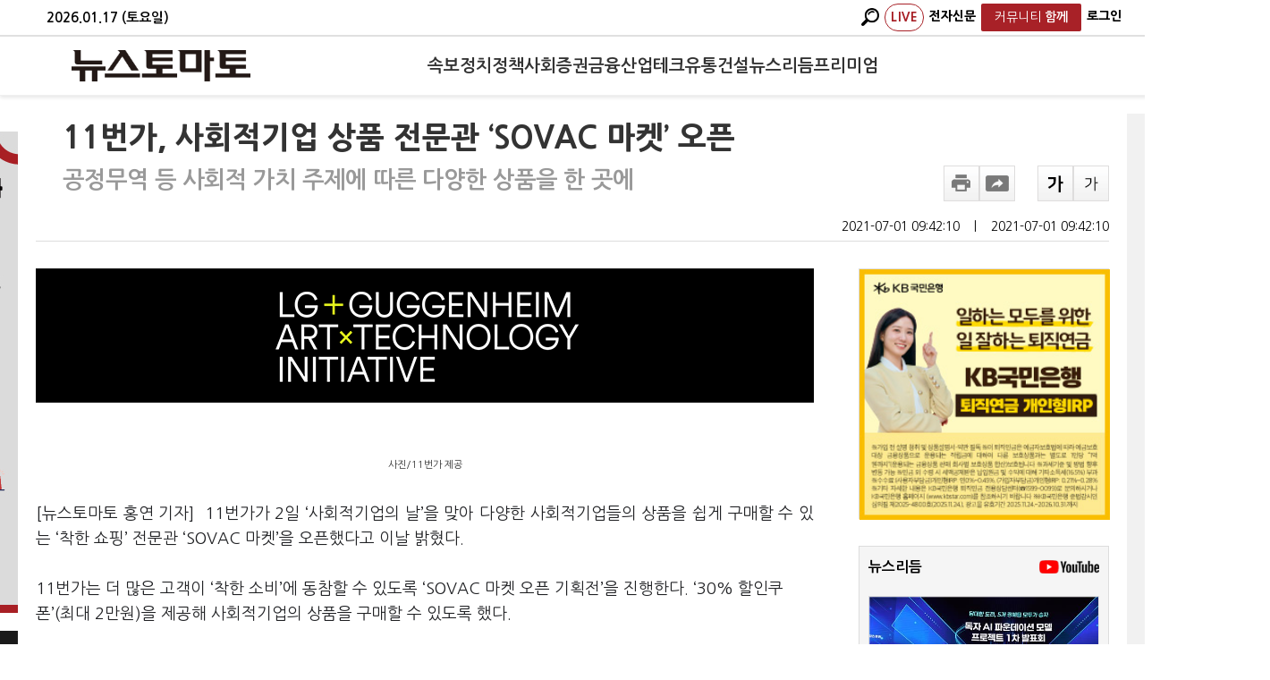

--- FILE ---
content_type: text/html; charset=utf-8
request_url: https://www.google.com/recaptcha/api2/aframe
body_size: 267
content:
<!DOCTYPE HTML><html><head><meta http-equiv="content-type" content="text/html; charset=UTF-8"></head><body><script nonce="oTkEaNfg56dJj1RCx4JX1g">/** Anti-fraud and anti-abuse applications only. See google.com/recaptcha */ try{var clients={'sodar':'https://pagead2.googlesyndication.com/pagead/sodar?'};window.addEventListener("message",function(a){try{if(a.source===window.parent){var b=JSON.parse(a.data);var c=clients[b['id']];if(c){var d=document.createElement('img');d.src=c+b['params']+'&rc='+(localStorage.getItem("rc::a")?sessionStorage.getItem("rc::b"):"");window.document.body.appendChild(d);sessionStorage.setItem("rc::e",parseInt(sessionStorage.getItem("rc::e")||0)+1);localStorage.setItem("rc::h",'1768616253429');}}}catch(b){}});window.parent.postMessage("_grecaptcha_ready", "*");}catch(b){}</script></body></html>